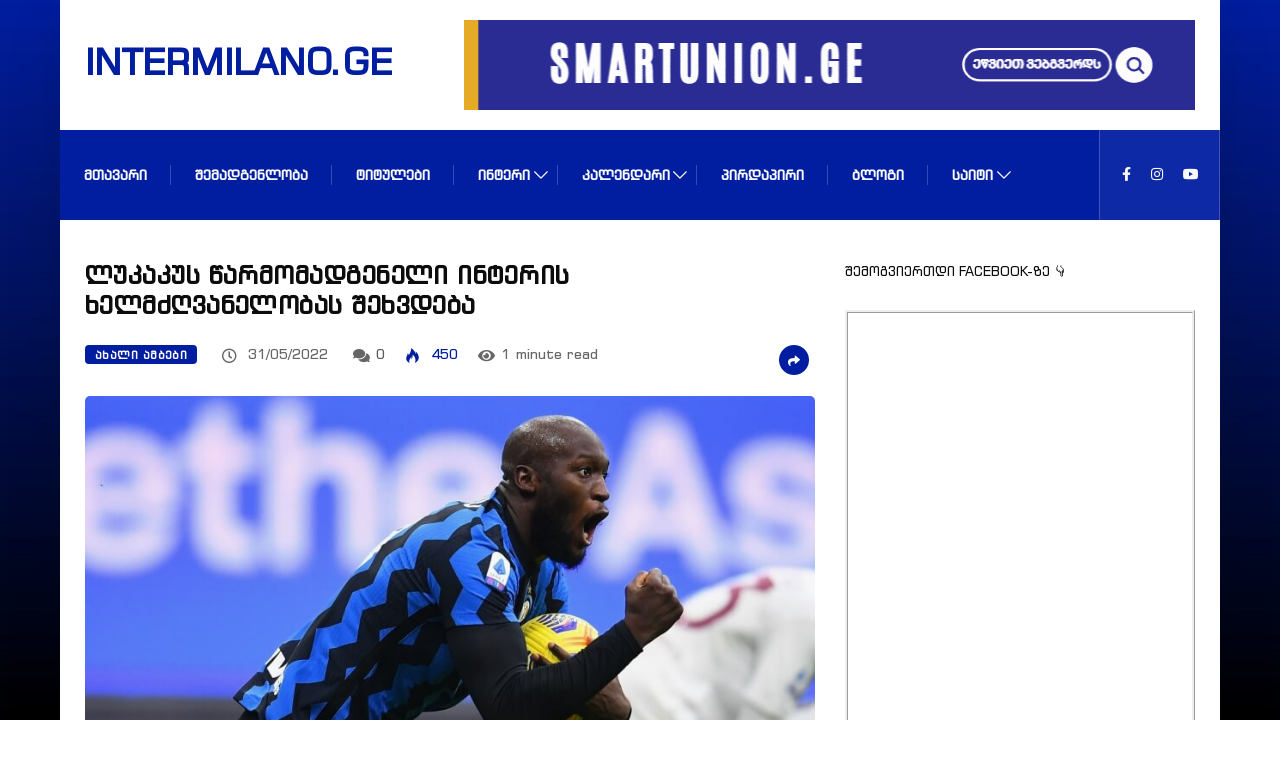

--- FILE ---
content_type: text/html; charset=UTF-8
request_url: https://intermilano.ge/akhali-ambebi/lukakus-warmomadgeneli-interis-xelmdzgvanelobas-shexvdeba/
body_size: 11923
content:
<!DOCTYPE html>
<html lang="ka-GE" class="" data-skin="light">
<head>
<link rel="icon" href="https://www.intermilano.ge/favicon.ico" type="image/x-icon" />
<link rel="shortcut icon" href="https://www.intermilano.ge/favicon.ico" type="image/x-icon" />
<meta charset="UTF-8">
<meta name='robots' content='index, follow, max-image-preview:large, max-snippet:-1, max-video-preview:-1' />
<style>img:is([sizes="auto" i], [sizes^="auto," i]) { contain-intrinsic-size: 3000px 1500px }</style>
<meta name="viewport" content="width=device-width, initial-scale=1, maximum-scale=5">
<meta name="description" content="ლუკაკუს წარმომადგენელი ინტერის ხელმძღვანელობას შეხვდება"/>
<!-- This site is optimized with the Yoast SEO plugin v26.0 - https://yoast.com/wordpress/plugins/seo/ -->
<title>ლუკაკუს წარმომადგენელი ინტერის ხელმძღვანელობას შეხვდება | intermilano.ge</title>
<meta name="description" content="ლუკაკუს წარმომადგენელი ინტერის ხელმძღვანელობას შეხვდება. სებასტიენ ლედურე, ლუკაკუს სანდო ადვოკატი, რომელიც წარმოადგენს ჩელსის თავდამსხმელს რომელუ ლუკაკუს," />
<link rel="canonical" href="https://intermilano.ge/akhali-ambebi/lukakus-warmomadgeneli-interis-xelmdzgvanelobas-shexvdeba/" />
<meta property="og:locale" content="ka_GE" />
<meta property="og:type" content="article" />
<meta property="og:title" content="ლუკაკუს წარმომადგენელი ინტერის ხელმძღვანელობას შეხვდება | intermilano.ge" />
<meta property="og:description" content="ლუკაკუს წარმომადგენელი ინტერის ხელმძღვანელობას შეხვდება. სებასტიენ ლედურე, ლუკაკუს სანდო ადვოკატი, რომელიც წარმოადგენს ჩელსის თავდამსხმელს რომელუ ლუკაკუს," />
<meta property="og:url" content="https://intermilano.ge/akhali-ambebi/lukakus-warmomadgeneli-interis-xelmdzgvanelobas-shexvdeba/" />
<meta property="og:site_name" content="intermilano.ge" />
<meta property="article:publisher" content="https://www.facebook.com/intermilano.ge/" />
<meta property="article:published_time" content="2022-05-31T07:28:27+00:00" />
<meta property="article:modified_time" content="2022-05-31T07:58:13+00:00" />
<meta property="og:image" content="https://intermilano.ge/wp-content/uploads/2022/04/lukaku_XL.jpg" />
<meta property="og:image:width" content="850" />
<meta property="og:image:height" content="478" />
<meta property="og:image:type" content="image/jpeg" />
<meta name="author" content="nerazzurri" />
<meta name="twitter:label1" content="Written by" />
<meta name="twitter:data1" content="nerazzurri" />
<meta name="twitter:label2" content="Est. reading time" />
<meta name="twitter:data2" content="1 წუთი" />
<script type="application/ld+json" class="yoast-schema-graph">{"@context":"https://schema.org","@graph":[{"@type":"Article","@id":"https://intermilano.ge/akhali-ambebi/lukakus-warmomadgeneli-interis-xelmdzgvanelobas-shexvdeba/#article","isPartOf":{"@id":"https://intermilano.ge/akhali-ambebi/lukakus-warmomadgeneli-interis-xelmdzgvanelobas-shexvdeba/"},"author":{"name":"nerazzurri","@id":"https://intermilano.ge/#/schema/person/b1e0dd16bddbac340926d019ff69a7bc"},"headline":"ლუკაკუს წარმომადგენელი ინტერის ხელმძღვანელობას შეხვდება","datePublished":"2022-05-31T07:28:27+00:00","dateModified":"2022-05-31T07:58:13+00:00","mainEntityOfPage":{"@id":"https://intermilano.ge/akhali-ambebi/lukakus-warmomadgeneli-interis-xelmdzgvanelobas-shexvdeba/"},"wordCount":1,"publisher":{"@id":"https://intermilano.ge/#organization"},"image":{"@id":"https://intermilano.ge/akhali-ambebi/lukakus-warmomadgeneli-interis-xelmdzgvanelobas-shexvdeba/#primaryimage"},"thumbnailUrl":"https://intermilano.ge/wp-content/uploads/2022/04/lukaku_XL.jpg","keywords":["ინტერი","ლუკაკუ","ტრანსფერები"],"articleSection":["ახალი ამბები"],"inLanguage":"ka-GE"},{"@type":"WebPage","@id":"https://intermilano.ge/akhali-ambebi/lukakus-warmomadgeneli-interis-xelmdzgvanelobas-shexvdeba/","url":"https://intermilano.ge/akhali-ambebi/lukakus-warmomadgeneli-interis-xelmdzgvanelobas-shexvdeba/","name":"ლუკაკუს წარმომადგენელი ინტერის ხელმძღვანელობას შეხვდება | intermilano.ge","isPartOf":{"@id":"https://intermilano.ge/#website"},"primaryImageOfPage":{"@id":"https://intermilano.ge/akhali-ambebi/lukakus-warmomadgeneli-interis-xelmdzgvanelobas-shexvdeba/#primaryimage"},"image":{"@id":"https://intermilano.ge/akhali-ambebi/lukakus-warmomadgeneli-interis-xelmdzgvanelobas-shexvdeba/#primaryimage"},"thumbnailUrl":"https://intermilano.ge/wp-content/uploads/2022/04/lukaku_XL.jpg","datePublished":"2022-05-31T07:28:27+00:00","dateModified":"2022-05-31T07:58:13+00:00","description":"ლუკაკუს წარმომადგენელი ინტერის ხელმძღვანელობას შეხვდება. სებასტიენ ლედურე, ლუკაკუს სანდო ადვოკატი, რომელიც წარმოადგენს ჩელსის თავდამსხმელს რომელუ ლუკაკუს,","breadcrumb":{"@id":"https://intermilano.ge/akhali-ambebi/lukakus-warmomadgeneli-interis-xelmdzgvanelobas-shexvdeba/#breadcrumb"},"inLanguage":"ka-GE","potentialAction":[{"@type":"ReadAction","target":["https://intermilano.ge/akhali-ambebi/lukakus-warmomadgeneli-interis-xelmdzgvanelobas-shexvdeba/"]}]},{"@type":"ImageObject","inLanguage":"ka-GE","@id":"https://intermilano.ge/akhali-ambebi/lukakus-warmomadgeneli-interis-xelmdzgvanelobas-shexvdeba/#primaryimage","url":"https://intermilano.ge/wp-content/uploads/2022/04/lukaku_XL.jpg","contentUrl":"https://intermilano.ge/wp-content/uploads/2022/04/lukaku_XL.jpg","width":850,"height":478,"caption":"ლუკაკუ"},{"@type":"BreadcrumbList","@id":"https://intermilano.ge/akhali-ambebi/lukakus-warmomadgeneli-interis-xelmdzgvanelobas-shexvdeba/#breadcrumb","itemListElement":[{"@type":"ListItem","position":1,"name":"Home","item":"https://intermilano.ge/"},{"@type":"ListItem","position":2,"name":"ლუკაკუს წარმომადგენელი ინტერის ხელმძღვანელობას შეხვდება"}]},{"@type":"WebSite","@id":"https://intermilano.ge/#website","url":"https://intermilano.ge/","name":"intermilano.ge","description":"ინტერი - ქართული შავ-ლურჯი სამყარო","publisher":{"@id":"https://intermilano.ge/#organization"},"potentialAction":[{"@type":"SearchAction","target":{"@type":"EntryPoint","urlTemplate":"https://intermilano.ge/?s={search_term_string}"},"query-input":{"@type":"PropertyValueSpecification","valueRequired":true,"valueName":"search_term_string"}}],"inLanguage":"ka-GE"},{"@type":"Organization","@id":"https://intermilano.ge/#organization","name":"INTERMILANO.GE","url":"https://intermilano.ge/","logo":{"@type":"ImageObject","inLanguage":"ka-GE","@id":"https://intermilano.ge/#/schema/logo/image/","url":"https://intermilano.ge/wp-content/uploads/2022/03/cropped-IMG-site-icon.webp","contentUrl":"https://intermilano.ge/wp-content/uploads/2022/03/cropped-IMG-site-icon.webp","width":512,"height":512,"caption":"INTERMILANO.GE"},"image":{"@id":"https://intermilano.ge/#/schema/logo/image/"},"sameAs":["https://www.facebook.com/intermilano.ge/","https://www.instagram.com/intermilano.ge/"]},{"@type":"Person","@id":"https://intermilano.ge/#/schema/person/b1e0dd16bddbac340926d019ff69a7bc","name":"nerazzurri","image":{"@type":"ImageObject","inLanguage":"ka-GE","@id":"https://intermilano.ge/#/schema/person/image/","url":"https://secure.gravatar.com/avatar/14d8b312eb1f3343378ad2992fb60529a2f0854affd070e0c8041536987eaf68?s=96&d=mm&r=g","contentUrl":"https://secure.gravatar.com/avatar/14d8b312eb1f3343378ad2992fb60529a2f0854affd070e0c8041536987eaf68?s=96&d=mm&r=g","caption":"nerazzurri"},"sameAs":["https://intermilano.ge"]}]}</script>
<!-- / Yoast SEO plugin. -->
<link rel='dns-prefetch' href='//ajax.googleapis.com' />
<link rel="alternate" type="application/rss+xml" title="intermilano.ge &raquo; RSS-არხი" href="https://intermilano.ge/feed/" />
<link rel="alternate" type="application/rss+xml" title="intermilano.ge &raquo; კომენტარების RSS-არხი" href="https://intermilano.ge/comments/feed/" />
<style id='global-styles-inline-css' type='text/css'>
:root{--wp--preset--aspect-ratio--square: 1;--wp--preset--aspect-ratio--4-3: 4/3;--wp--preset--aspect-ratio--3-4: 3/4;--wp--preset--aspect-ratio--3-2: 3/2;--wp--preset--aspect-ratio--2-3: 2/3;--wp--preset--aspect-ratio--16-9: 16/9;--wp--preset--aspect-ratio--9-16: 9/16;--wp--preset--color--black: #000000;--wp--preset--color--cyan-bluish-gray: #abb8c3;--wp--preset--color--white: #ffffff;--wp--preset--color--pale-pink: #f78da7;--wp--preset--color--vivid-red: #cf2e2e;--wp--preset--color--luminous-vivid-orange: #ff6900;--wp--preset--color--luminous-vivid-amber: #fcb900;--wp--preset--color--light-green-cyan: #7bdcb5;--wp--preset--color--vivid-green-cyan: #00d084;--wp--preset--color--pale-cyan-blue: #8ed1fc;--wp--preset--color--vivid-cyan-blue: #0693e3;--wp--preset--color--vivid-purple: #9b51e0;--wp--preset--gradient--vivid-cyan-blue-to-vivid-purple: linear-gradient(135deg,rgba(6,147,227,1) 0%,rgb(155,81,224) 100%);--wp--preset--gradient--light-green-cyan-to-vivid-green-cyan: linear-gradient(135deg,rgb(122,220,180) 0%,rgb(0,208,130) 100%);--wp--preset--gradient--luminous-vivid-amber-to-luminous-vivid-orange: linear-gradient(135deg,rgba(252,185,0,1) 0%,rgba(255,105,0,1) 100%);--wp--preset--gradient--luminous-vivid-orange-to-vivid-red: linear-gradient(135deg,rgba(255,105,0,1) 0%,rgb(207,46,46) 100%);--wp--preset--gradient--very-light-gray-to-cyan-bluish-gray: linear-gradient(135deg,rgb(238,238,238) 0%,rgb(169,184,195) 100%);--wp--preset--gradient--cool-to-warm-spectrum: linear-gradient(135deg,rgb(74,234,220) 0%,rgb(151,120,209) 20%,rgb(207,42,186) 40%,rgb(238,44,130) 60%,rgb(251,105,98) 80%,rgb(254,248,76) 100%);--wp--preset--gradient--blush-light-purple: linear-gradient(135deg,rgb(255,206,236) 0%,rgb(152,150,240) 100%);--wp--preset--gradient--blush-bordeaux: linear-gradient(135deg,rgb(254,205,165) 0%,rgb(254,45,45) 50%,rgb(107,0,62) 100%);--wp--preset--gradient--luminous-dusk: linear-gradient(135deg,rgb(255,203,112) 0%,rgb(199,81,192) 50%,rgb(65,88,208) 100%);--wp--preset--gradient--pale-ocean: linear-gradient(135deg,rgb(255,245,203) 0%,rgb(182,227,212) 50%,rgb(51,167,181) 100%);--wp--preset--gradient--electric-grass: linear-gradient(135deg,rgb(202,248,128) 0%,rgb(113,206,126) 100%);--wp--preset--gradient--midnight: linear-gradient(135deg,rgb(2,3,129) 0%,rgb(40,116,252) 100%);--wp--preset--font-size--small: 13px;--wp--preset--font-size--medium: 20px;--wp--preset--font-size--large: 36px;--wp--preset--font-size--x-large: 42px;--wp--preset--font-family--imfont: imfont;--wp--preset--spacing--20: 0.44rem;--wp--preset--spacing--30: 0.67rem;--wp--preset--spacing--40: 1rem;--wp--preset--spacing--50: 1.5rem;--wp--preset--spacing--60: 2.25rem;--wp--preset--spacing--70: 3.38rem;--wp--preset--spacing--80: 5.06rem;--wp--preset--shadow--natural: 6px 6px 9px rgba(0, 0, 0, 0.2);--wp--preset--shadow--deep: 12px 12px 50px rgba(0, 0, 0, 0.4);--wp--preset--shadow--sharp: 6px 6px 0px rgba(0, 0, 0, 0.2);--wp--preset--shadow--outlined: 6px 6px 0px -3px rgba(255, 255, 255, 1), 6px 6px rgba(0, 0, 0, 1);--wp--preset--shadow--crisp: 6px 6px 0px rgba(0, 0, 0, 1);}:where(body) { margin: 0; }.wp-site-blocks > .alignleft { float: left; margin-right: 2em; }.wp-site-blocks > .alignright { float: right; margin-left: 2em; }.wp-site-blocks > .aligncenter { justify-content: center; margin-left: auto; margin-right: auto; }:where(.is-layout-flex){gap: 0.5em;}:where(.is-layout-grid){gap: 0.5em;}.is-layout-flow > .alignleft{float: left;margin-inline-start: 0;margin-inline-end: 2em;}.is-layout-flow > .alignright{float: right;margin-inline-start: 2em;margin-inline-end: 0;}.is-layout-flow > .aligncenter{margin-left: auto !important;margin-right: auto !important;}.is-layout-constrained > .alignleft{float: left;margin-inline-start: 0;margin-inline-end: 2em;}.is-layout-constrained > .alignright{float: right;margin-inline-start: 2em;margin-inline-end: 0;}.is-layout-constrained > .aligncenter{margin-left: auto !important;margin-right: auto !important;}.is-layout-constrained > :where(:not(.alignleft):not(.alignright):not(.alignfull)){margin-left: auto !important;margin-right: auto !important;}body .is-layout-flex{display: flex;}.is-layout-flex{flex-wrap: wrap;align-items: center;}.is-layout-flex > :is(*, div){margin: 0;}body .is-layout-grid{display: grid;}.is-layout-grid > :is(*, div){margin: 0;}body{padding-top: 0px;padding-right: 0px;padding-bottom: 0px;padding-left: 0px;}a:where(:not(.wp-element-button)){text-decoration: underline;}:root :where(.wp-element-button, .wp-block-button__link){background-color: #32373c;border-width: 0;color: #fff;font-family: inherit;font-size: inherit;line-height: inherit;padding: calc(0.667em + 2px) calc(1.333em + 2px);text-decoration: none;}.has-black-color{color: var(--wp--preset--color--black) !important;}.has-cyan-bluish-gray-color{color: var(--wp--preset--color--cyan-bluish-gray) !important;}.has-white-color{color: var(--wp--preset--color--white) !important;}.has-pale-pink-color{color: var(--wp--preset--color--pale-pink) !important;}.has-vivid-red-color{color: var(--wp--preset--color--vivid-red) !important;}.has-luminous-vivid-orange-color{color: var(--wp--preset--color--luminous-vivid-orange) !important;}.has-luminous-vivid-amber-color{color: var(--wp--preset--color--luminous-vivid-amber) !important;}.has-light-green-cyan-color{color: var(--wp--preset--color--light-green-cyan) !important;}.has-vivid-green-cyan-color{color: var(--wp--preset--color--vivid-green-cyan) !important;}.has-pale-cyan-blue-color{color: var(--wp--preset--color--pale-cyan-blue) !important;}.has-vivid-cyan-blue-color{color: var(--wp--preset--color--vivid-cyan-blue) !important;}.has-vivid-purple-color{color: var(--wp--preset--color--vivid-purple) !important;}.has-black-background-color{background-color: var(--wp--preset--color--black) !important;}.has-cyan-bluish-gray-background-color{background-color: var(--wp--preset--color--cyan-bluish-gray) !important;}.has-white-background-color{background-color: var(--wp--preset--color--white) !important;}.has-pale-pink-background-color{background-color: var(--wp--preset--color--pale-pink) !important;}.has-vivid-red-background-color{background-color: var(--wp--preset--color--vivid-red) !important;}.has-luminous-vivid-orange-background-color{background-color: var(--wp--preset--color--luminous-vivid-orange) !important;}.has-luminous-vivid-amber-background-color{background-color: var(--wp--preset--color--luminous-vivid-amber) !important;}.has-light-green-cyan-background-color{background-color: var(--wp--preset--color--light-green-cyan) !important;}.has-vivid-green-cyan-background-color{background-color: var(--wp--preset--color--vivid-green-cyan) !important;}.has-pale-cyan-blue-background-color{background-color: var(--wp--preset--color--pale-cyan-blue) !important;}.has-vivid-cyan-blue-background-color{background-color: var(--wp--preset--color--vivid-cyan-blue) !important;}.has-vivid-purple-background-color{background-color: var(--wp--preset--color--vivid-purple) !important;}.has-black-border-color{border-color: var(--wp--preset--color--black) !important;}.has-cyan-bluish-gray-border-color{border-color: var(--wp--preset--color--cyan-bluish-gray) !important;}.has-white-border-color{border-color: var(--wp--preset--color--white) !important;}.has-pale-pink-border-color{border-color: var(--wp--preset--color--pale-pink) !important;}.has-vivid-red-border-color{border-color: var(--wp--preset--color--vivid-red) !important;}.has-luminous-vivid-orange-border-color{border-color: var(--wp--preset--color--luminous-vivid-orange) !important;}.has-luminous-vivid-amber-border-color{border-color: var(--wp--preset--color--luminous-vivid-amber) !important;}.has-light-green-cyan-border-color{border-color: var(--wp--preset--color--light-green-cyan) !important;}.has-vivid-green-cyan-border-color{border-color: var(--wp--preset--color--vivid-green-cyan) !important;}.has-pale-cyan-blue-border-color{border-color: var(--wp--preset--color--pale-cyan-blue) !important;}.has-vivid-cyan-blue-border-color{border-color: var(--wp--preset--color--vivid-cyan-blue) !important;}.has-vivid-purple-border-color{border-color: var(--wp--preset--color--vivid-purple) !important;}.has-vivid-cyan-blue-to-vivid-purple-gradient-background{background: var(--wp--preset--gradient--vivid-cyan-blue-to-vivid-purple) !important;}.has-light-green-cyan-to-vivid-green-cyan-gradient-background{background: var(--wp--preset--gradient--light-green-cyan-to-vivid-green-cyan) !important;}.has-luminous-vivid-amber-to-luminous-vivid-orange-gradient-background{background: var(--wp--preset--gradient--luminous-vivid-amber-to-luminous-vivid-orange) !important;}.has-luminous-vivid-orange-to-vivid-red-gradient-background{background: var(--wp--preset--gradient--luminous-vivid-orange-to-vivid-red) !important;}.has-very-light-gray-to-cyan-bluish-gray-gradient-background{background: var(--wp--preset--gradient--very-light-gray-to-cyan-bluish-gray) !important;}.has-cool-to-warm-spectrum-gradient-background{background: var(--wp--preset--gradient--cool-to-warm-spectrum) !important;}.has-blush-light-purple-gradient-background{background: var(--wp--preset--gradient--blush-light-purple) !important;}.has-blush-bordeaux-gradient-background{background: var(--wp--preset--gradient--blush-bordeaux) !important;}.has-luminous-dusk-gradient-background{background: var(--wp--preset--gradient--luminous-dusk) !important;}.has-pale-ocean-gradient-background{background: var(--wp--preset--gradient--pale-ocean) !important;}.has-electric-grass-gradient-background{background: var(--wp--preset--gradient--electric-grass) !important;}.has-midnight-gradient-background{background: var(--wp--preset--gradient--midnight) !important;}.has-small-font-size{font-size: var(--wp--preset--font-size--small) !important;}.has-medium-font-size{font-size: var(--wp--preset--font-size--medium) !important;}.has-large-font-size{font-size: var(--wp--preset--font-size--large) !important;}.has-x-large-font-size{font-size: var(--wp--preset--font-size--x-large) !important;}.has-imfont-font-family{font-family: var(--wp--preset--font-family--imfont) !important;}
:where(.wp-block-post-template.is-layout-flex){gap: 1.25em;}:where(.wp-block-post-template.is-layout-grid){gap: 1.25em;}
:where(.wp-block-columns.is-layout-flex){gap: 2em;}:where(.wp-block-columns.is-layout-grid){gap: 2em;}
:root :where(.wp-block-pullquote){font-size: 1.5em;line-height: 1.6;}
</style>
<!-- <link rel='stylesheet' id='uaf_client_css-css' href='https://intermilano.ge/wp-content/uploads/useanyfont/uaf.css?ver=1749147921' type='text/css' media='all' /> -->
<!-- <link rel='stylesheet' id='bootstrap-css' href='https://intermilano.ge/wp-content/themes/digiqole/assets/css/bootstrap.min.css?ver=2.1.1' type='text/css' media='all' /> -->
<!-- <link rel='stylesheet' id='icon-font-css' href='https://intermilano.ge/wp-content/themes/digiqole/assets/css/icon-font.css?ver=2.1.1' type='text/css' media='all' /> -->
<link rel='preload' as='style' id='digiqole-all-style-css' href='https://intermilano.ge/wp-content/themes/digiqole/assets/css/all.css?ver=2.1.1' type='text/css' media='all' />
<!-- <link rel='stylesheet' id='digiqole-master-css' href='https://intermilano.ge/wp-content/themes/digiqole/assets/css/master.css?ver=2.1.1' type='text/css' media='all' /> -->
<link rel="stylesheet" type="text/css" href="//intermilano.ge/wp-content/cache/wpfc-minified/869bv4am/rmrq.css" media="all"/>
<style id='digiqole-master-inline-css' type='text/css'>
html.fonts-loaded body{ font-family:  }
.body-box-layout{ 
background-image:url(https://intermilano.ge/wp-content/uploads/2023/04/im-bkv23.webp);;
background-repeat: no-repeat;
background-position: center;
background-size: cover;
background-attachment: fixed;
}
body,
.post-navigation .post-previous a p, .post-navigation .post-next a p,
.dark-mode .blog-single .post-meta li,
.dark-mode .wp-block-quote p,
.dark-mode .wp-block-quote::before,
.dark-mode .wp-block-quote cite,
.dark-mode .view-review-list .xs-review-date,
.dark-mode .view-review-list .xs-reviewer-author,
.dark-mode .breadcrumb li,
.dark-mode .post-meta span,
.dark-mode .post-meta span a,
.dark-mode .tranding-bg-white .tranding-bar .trending-slide-bg.trending-slide .post-title a,
.dark-mode .blog-single .post-meta li.post-author a{
color:  #0c0c0c;
}
h1, h2, h3, h4, h5, h6,
.post-title,
.post-navigation span,
.post-title a,
.dark-mode .error-page .error-code,
.dark-mode.archive .entry-blog-summery .readmore-btn,
.dark-mode .entry-blog-summery.ts-post .readmore-btn,
.dark-mode .apsc-icons-wrapper.apsc-theme-2 .apsc-each-profile a,
.dark-mode .ts-author-content .comment a{
color:  #0c0c0c;
}
.dark-mode .apsc-icons-wrapper.apsc-theme-2 .apsc-each-profile a{
color: #0c0c0c !important;
}
.dark-mode .blog-single .post .post-body{
background: transparent;
}
html.fonts-loaded h1,
html.fonts-loaded h2{
font-family: Barlow;
}
html.fonts-loaded h3{ 
font-family: Barlow;
}
html.fonts-loaded h4{ 
font-family: Barlow;
}
a,
.entry-header .entry-title a:hover,
.sidebar ul li a:hover,
.breadcrumb a:hover {
color: #011ea0;
transition: all ease 500ms;
}
.btn-primary:hover,
.switch__background,
.switch__mouth,
.switch__eye-left,
.switch__eye-right{
background: #011ea0;
border-color: #011ea0;;
}
.tag-lists a:hover,
.tagcloud a:hover,
.owl-carousel .owl-dots .owl-dot.active span,
.blog-single .tag-lists a:hover {
border-color: #011ea0;
}
blockquote.wp-block-quote, .wp-block-quote, .wp-block-quote:not(.is-large):not(.is-style-large), .wp-block-pullquote blockquote,
blockquote.wp-block-pullquote, .wp-block-quote.is-large, .wp-block-quote.is-style-large{
border-left-color: #011ea0;
}
.post .post-footer .readmore,
.post .post-media .video-link-btn a,
.post-list-item .recen-tab-menu.nav-tabs li a:before, 
.post-list-item .recen-tab-menu.nav-tabs li a:after,
.blog-single .xs-review-box .xs-review .xs-btn:hover,
.blog-single .tag-lists span,
.tag-lists a:hover, .tagcloud a:hover,
.heading-style3 .block-title .title-angle-shap:before, 
.heading-style3 .block-title .title-angle-shap:after,
.heading-style3 .widget-title .title-angle-shap:before, 
.heading-style3 .widget-title .title-angle-shap:after, 
.sidebar .widget .block-title .title-angle-shap:before,
.sidebar .widget .block-title .title-angle-shap:after, 
.sidebar .widget .widget-title .title-angle-shap:before, 
.sidebar .widget .widget-title .title-angle-shap:after,
.pagination li.active a, .pagination li:hover a,
.owl-carousel .owl-dots .owl-dot.active span,
.main-pagination .swiper-pagination-bullet-active,
.swiper-pagination .swiper-pagination-bullet-active,
.header .navbar-light .ekit-wid-con .digiqole-elementskit-menu
.elementskit-navbar-nav > li.active > a:before,
.trending-light .tranding-bar .trending-slide .trending-title,
.post-list-item .post-thumb .tab-post-count, .post-list-item .post-thumb .post-index,
.woocommerce ul.products li.product .button,.woocommerce ul.products li.product .added_to_cart,
.woocommerce nav.woocommerce-pagination ul li a:focus, .woocommerce nav.woocommerce-pagination ul li a:hover, .woocommerce nav.woocommerce-pagination ul li span.current,
.woocommerce #respond input#submit.alt, .woocommerce a.button.alt, .woocommerce button.button.alt, .woocommerce input.button.alt,.sponsor-web-link a:hover i, .woocommerce .widget_price_filter .ui-slider .ui-slider-range,
.woocommerce span.onsale,
.not-found .input-group-btn,
.btn,
.BackTo,
.sidebar .widget.widget_search .input-group-btn,
.woocommerce ul.products li.product .added_to_cart:hover, .woocommerce #respond input#submit.alt:hover, .woocommerce a.button.alt:hover, .woocommerce button.button.alt:hover, 
.footer-social li a,
.digiqole-video-post .video-item .post-video .ts-play-btn,
.blog-single .post-meta .social-share i.fa-share,
.social-share i.ts-icon-share,
.woocommerce input.button.alt:hover,
.woocommerce .widget_price_filter .ui-slider .ui-slider-handle,
#preloader,
.main-slider .swiper-button-next:hover,
.main-slider .swiper-button-prev:hover,
.main-slider .owl-dots .owl-dot.swiper-pagination-bullet-active,
.main-slider .owl-dots .swiper-pagination-bullet.swiper-pagination-bullet-active,
.main-slider .swiper-pagination .owl-dot.swiper-pagination-bullet-active,
.main-slider .swiper-pagination .swiper-pagination-bullet.swiper-pagination-bullet-active,
.main-slider .main-pagination .owl-dot.swiper-pagination-bullet-active,
.main-slider .main-pagination .swiper-pagination-bullet.swiper-pagination-bullet-active,
.weekend-top .owl-dots .owl-dot.swiper-pagination-bullet-active,
.weekend-top .owl-dots .swiper-pagination-bullet.swiper-pagination-bullet-active,
.weekend-top .swiper-pagination .owl-dot.swiper-pagination-bullet-active,
.weekend-top .swiper-pagination .swiper-pagination-bullet.swiper-pagination-bullet-active,
.featured-tab-item .nav-tabs .nav-link.active:before,
.post-slider .swiper-pagination .swiper-pagination-bullet.swiper-pagination-bullet-active,
.blog-single .post-meta .social-share .ts-icon-share {
background: #011ea0;
}
.owl-carousel.owl-loaded .owl-nav .owl-next.disabled, 
.owl-carousel.owl-loaded .owl-nav .owl-prev.disabled,
.ts-about-image-wrapper.owl-carousel.owl-theme .owl-nav [class*=owl-]:hover{
background: #011ea0 !important;
}
.ts-footer .recent-posts-widget .post-content .post-title a:hover,
.post-list-item .recen-tab-menu.nav-tabs li a.active,
.ts-footer .footer-left-widget .footer-social li a:hover,
.ts-footer .footer-widget .footer-social li a:hover,
.heading-style3 .block-title, .heading-style3 .widget-title,
.topbar.topbar-gray .tranding-bg-white .tranding-bar .trending-slide-bg .trending-title i,
.sidebar .widget .block-title, .sidebar .widget .widget-title,
.header .navbar-light .ekit-wid-con .digiqole-elementskit-menu .elementskit-navbar-nav .dropdown-item.active,
.header .navbar-light .ekit-wid-con .digiqole-elementskit-menu .elementskit-navbar-nav li a:hover,
.social-links li a:hover,
.post-title a:hover,
.video-tab-list .post-tab-list li a.active h4.post-title, .video-tab-list .post-tab-list li a:hover h4.post-title,
.featured-tab-item .nav-tabs .nav-link.active .tab-head > span.tab-text-title,
.woocommerce ul.products li.product .price, 
.woocommerce ul.products li.product .woocommerce-loop-product__title:hover,
.load-more-btn .digiqole-post-grid-loadmore:hover,
.blog-single .post-meta li.meta-post-view,
.ts-overlay-style .post-meta-info li.active i,
.blog-single .post-meta li a:hover {
color: #011ea0;
}
.post-layout-style5 .post-meta li.meta-post-view .ts-icon {
color: #011ea0!important;
}
.header .navbar-light .ekit-wid-con .digiqole-elementskit-menu{
height: 90px;
}
@media(min-width: 1024px){
.header-gradient-area .navbar-light .ekit-wid-con .digiqole-elementskit-menu .elementskit-navbar-nav > li > a,
.header.header-gradient .navbar-light .ekit-wid-con .digiqole-elementskit-menu .elementskit-navbar-nav > li > a, 
.header .navbar-light .ekit-wid-con .digiqole-elementskit-menu .elementskit-navbar-nav > li > a,
.header .navbar-light .nav-search-area a, .header-gradient .navbar-light .social-links li a, 
.header .navbar-light .navbar-nav > li > a, 
.header-gradient .navbar-light .nav-search-area .header-search-icon a{
line-height: 90px;
}
}
.header-gradient,
.header-dark .navbar-light,
.header-gradient .navbar-sticky.sticky,
.header-bg-dark .navbar-sticky.sticky,
.header-bg-dark,
.header-middle-gradent{
background-image: linear-gradient(20deg, #011ea0 0%, #011ea0 100%);
}
@media(min-width: 1024px){
.header-gradient-area .navbar-light .ekit-wid-con .digiqole-elementskit-menu .elementskit-navbar-nav > li > a,
.header.header-gradient .navbar-light .ekit-wid-con .digiqole-elementskit-menu .elementskit-navbar-nav > li > a,
.header .navbar-light .ekit-wid-con .digiqole-elementskit-menu .elementskit-navbar-nav > li > a,
.header .navbar-light .nav-search-area a,
.header-gradient .navbar-light .social-links li a,
.header .navbar-light .navbar-nav > li > a{
color: #f9f9f9;
}
}
@media(min-width: 1024px){
.header-gradient-area .navbar-light .ekit-wid-con .digiqole-elementskit-menu .elementskit-navbar-nav > li > a:hover,
.header.header-gradient .navbar-light .ekit-wid-con .digiqole-elementskit-menu .elementskit-navbar-nav > li > a:hover,
.header .navbar-light .navbar-nav > li > a:hover,
.header-gradient-area .header .navbar-light .navbar-nav > li.active > a, 
.header-gradient-area .header .navbar-light .navbar-nav > li:hover > a,
.navbar-solid.header .navbar-light .navbar-nav li.active > a,
.header.header-dark .navbar-light .navbar-nav li.active > a,
.header .navbar-light .navbar-nav li.active > a,
.header.header-gradient .navbar-light .ekit-wid-con .digiqole-elementskit-menu .elementskit-navbar-nav > li.active > a,
.header .navbar-light .ekit-wid-con .digiqole-elementskit-menu .elementskit-navbar-nav > li:hover > a{
color: #dbdbdb;
}
}
.header .navbar-light .ekit-wid-con .digiqole-elementskit-menu .elementskit-navbar-nav > li.active > a:before,
.header .navbar-light .navbar-nav > li.active > a:before{
background: #dbdbdb;
}
html.fonts-loaded .header .navbar-light .navbar-nav li ul.dropdown-menu li a,
html.fonts-loaded .header .navbar-light .ekit-wid-con .digiqole-elementskit-menu .elementskit-navbar-nav li ul li a,
html.fonts-loaded .header .navbar-light .ekit-wid-con .digiqole-elementskit-menu .elementskit-navbar-nav li .elementskit-dropdown li a{
color: ;
font-size: 12px;
}
html.fonts-loaded .header .navbar-light .navbar-nav li ul.dropdown-menu li a:hover,
.header .navbar-light .ekit-wid-con .digiqole-elementskit-menu .elementskit-navbar-nav .dropdown-item.active,
.header .navbar-light .ekit-wid-con .digiqole-elementskit-menu .elementskit-navbar-nav li ul li a:hover,
.header .navbar-light .navbar-nav li ul.dropdown-menu li.active a{
color: #011ea0;
}
html.fonts-loaded .header-gradient-area .navbar-light .ekit-wid-con .digiqole-elementskit-menu .elementskit-navbar-nav > li > a,
html.fonts-loaded .header.header-gradient .navbar-light .ekit-wid-con .digiqole-elementskit-menu .elementskit-navbar-nav > li > a,
html.fonts-loaded .header .navbar-light .ekit-wid-con .digiqole-elementskit-menu .elementskit-navbar-nav > li > a,
html.fonts-loaded .header .navbar-light .nav-search-area a,
html.fonts-loaded .header-gradient .navbar-light .social-links li a,
html.fonts-loaded .header .navbar-light .navbar-nav > li > a,
html.fonts-loaded .header-gradient .navbar-light .nav-search-area .header-search-icon a{
font-family: Roboto;
}
.newsletter-area{
background-image: linear-gradient(20deg, #011ea0 0%, #011ea0 100%);
}
.ts-footer{
padding-top:35px;
padding-bottom:0px;
}
body,
.dark-mode .ts-author-media,
.dark-mode .ts-author-content::before,
.dark-mode .ts-author-content::after,
.dark-mode .post-layout-style4 .post-single .entry-header{
background-color: #ffffff;
}
.ts-footer{
background-color: #011ea0;
background-repeat:no-repeat;
background-size: cover;
}
.newsletter-form span,
.ts-footer .widget-title span{
background-color: #011ea0;
}
.ts-footer-classic .widget-title,
.ts-footer-classic h3,
.ts-footer-classic h4,
.ts-footer .widget-title,
.ts-footer-classic .contact h3{
color: #fff;
}
.ts-footer p,
.ts-footer .list-arrow li a,
.ts-footer .menu li a,
.ts-footer .service-time li,
.ts-footer .list-arrow li::before, 
.ts-footer .footer-info li,
.ts-footer .footer-left-widget .footer-social li a, .ts-footer .footer-widget .footer-social li a,
.ts-footer .footer-left-widget p, .ts-footer .footer-widget p,
.ts-footer .recent-posts-widget .post-content .post-title a,
.ts-footer .menu li::before{
color: #fff;
}
.copy-right{
background-color: #011ea0;
}
.copy-right .copyright-text p{
color: #fff;
}
</style>
<script src='//intermilano.ge/wp-content/cache/wpfc-minified/10qhuxj6/rmrq.js' type="text/javascript"></script>
<!-- <script type="text/javascript" src="https://intermilano.ge/wp-includes/js/jquery/jquery.min.js?ver=3.7.1" id="jquery-core-js"></script> -->
<!-- <script type="text/javascript" src="https://intermilano.ge/wp-includes/js/jquery/jquery-migrate.min.js?ver=3.4.1" id="jquery-migrate-js"></script> -->
<script type="text/javascript" id="csf-google-web-fonts-js-extra">
/* <![CDATA[ */
var WebFontConfig = {"google":{"families":["Barlow:700700,600700,400","Roboto:700"]}};
/* ]]> */
</script>
<script type="text/javascript" src="//ajax.googleapis.com/ajax/libs/webfont/1.6.26/webfont.js" id="csf-google-web-fonts-js"></script>
<link rel="https://api.w.org/" href="https://intermilano.ge/wp-json/" /><link rel="alternate" title="JSON" type="application/json" href="https://intermilano.ge/wp-json/wp/v2/posts/7144" /><link rel="EditURI" type="application/rsd+xml" title="RSD" href="https://intermilano.ge/xmlrpc.php?rsd" />
<link rel='shortlink' href='https://intermilano.ge/?p=7144' />
<link rel="alternate" title="oEmbed (JSON)" type="application/json+oembed" href="https://intermilano.ge/wp-json/oembed/1.0/embed?url=https%3A%2F%2Fintermilano.ge%2Fakhali-ambebi%2Flukakus-warmomadgeneli-interis-xelmdzgvanelobas-shexvdeba%2F" />
<link rel="alternate" title="oEmbed (XML)" type="text/xml+oembed" href="https://intermilano.ge/wp-json/oembed/1.0/embed?url=https%3A%2F%2Fintermilano.ge%2Fakhali-ambebi%2Flukakus-warmomadgeneli-interis-xelmdzgvanelobas-shexvdeba%2F&#038;format=xml" />
<meta name="description" content="ლუკაკუს წარმომადგენელი ინტერის ხელმძღვანელობას შეხვდება">
<meta property="og:title" content="ლუკაკუს წარმომადგენელი ინტერის ხელმძღვანელობას შეხვდება">
<meta property="og:description" content="ლუკაკუს წარმომადგენელი ინტერის ხელმძღვანელობას შეხვდება. სებასტიენ ლედურე, ლუკაკუს სანდო ადვოკატი, რომელიც წარმოადგენს ჩელსის თავდამსხმელს რომელუ ლუკაკუს, ამ კვირაში მილანს ეწვევა. ინსაიდერის ნიკოლო შირას თქმით, ის ინტერის ხელმძღვანელობას შეხვდება. 29 წლის თავდამსხმელის კონტრაქტი ლონდონურ კლუბთან 2026 წლის 30 ივნისამდეა ძალაში. მიმდინარე სეზონში ლუკაკუმ ჩელსის მაისურით 41 მატჩში 14 გოლი გაიტანა და ორი საგოლე პასი გააკეთა. მანამდე გავრცელდა [&hellip;]">
<meta property="og:image" content="https://intermilano.ge/wp-content/uploads/2022/04/lukaku_XL.jpg"/>
<meta property="og:url" content="https://intermilano.ge/akhali-ambebi/lukakus-warmomadgeneli-interis-xelmdzgvanelobas-shexvdeba/">
<meta name="generator" content="Elementor 3.24.0; features: additional_custom_breakpoints; settings: css_print_method-external, google_font-disabled, font_display-auto">
<style>
.e-con.e-parent:nth-of-type(n+4):not(.e-lazyloaded):not(.e-no-lazyload),
.e-con.e-parent:nth-of-type(n+4):not(.e-lazyloaded):not(.e-no-lazyload) * {
background-image: none !important;
}
@media screen and (max-height: 1024px) {
.e-con.e-parent:nth-of-type(n+3):not(.e-lazyloaded):not(.e-no-lazyload),
.e-con.e-parent:nth-of-type(n+3):not(.e-lazyloaded):not(.e-no-lazyload) * {
background-image: none !important;
}
}
@media screen and (max-height: 640px) {
.e-con.e-parent:nth-of-type(n+2):not(.e-lazyloaded):not(.e-no-lazyload),
.e-con.e-parent:nth-of-type(n+2):not(.e-lazyloaded):not(.e-no-lazyload) * {
background-image: none !important;
}
}
</style>
<style class='wp-fonts-local' type='text/css'>
@font-face{font-family:imfont;font-style:normal;font-weight:400;font-display:fallback;src:url('https://intermilano.ge/wp-content/uploads/useanyfont/2062imfont.woff2') format('woff2');}
</style>
<style type="text/css">body{color:;font-weight:400;font-style:;font-size:14px;line-height:22px;letter-spacing:px;}h1{font-family:"Barlow";color:;font-weight:700;font-style:700;line-height:px;letter-spacing:px;}h3{font-family:"Barlow";color:;font-weight:600;font-style:700;line-height:px;letter-spacing:px;}h4{font-family:"Barlow";font-weight:normal;font-size:13px;}</style>		<style type="text/css" id="wp-custom-css">
/* POST GRADIENT */
.post-gradient .ts-overlay-style:before{
background-image: linear-gradient(0deg, #011ea0 0%, rgba(0, 200, 2, 0) 100%);
}
/* END POST GRADIENT */
/* HEADER NAVBAR MOB */
.header .navbar-light .navbar-toggler-icon { 
background-image: none; 
color: #fff; 
font-size: 24px; 
vertical-align: middle; 
padding: 0px
width: 0px;
}
/* END HEADER NAVBAR MOB */
/* CATEGORY LAYOUT5 */
.category-layout5 .feature-big .post-title.md, .post-title.lg {
font-size: 25px;
line-height: 30px;
}
/* END CATEGORY LAYOUT5 */
/* HEADER NAVBAR */
.header .navbar-collapse {
left: 0;
width: 100%;
z-index: 22;
background: #011EA0;
}
/* END HEADER NAVBAR */
/* logo txt */
.logo
{
max-width: 256px;
}
/* end logo txt */
/* TOP.GE */ 
@media only screen and (max-width: 1024px) and (min-width: 300px) {#top-ge-counter-container { display: flex; justify-content: center; }
/* END TOP.GE */		</style>
<!-- Global site tag (gtag.js) - Google Analytics -->
<script async src="https://www.googletagmanager.com/gtag/js?id=G-8XPSJJQNBN"></script>
<script>
window.dataLayer = window.dataLayer || [];
function gtag(){dataLayer.push(arguments);}
gtag('js', new Date());
gtag('config', 'G-8XPSJJQNBN');
</script>
<meta name="facebook-domain-verification" content="fp2y3ysclyrinqu929pdy3f0k3gb4p" />
<meta name="google-site-verification" content="zpF61JEaWjt-qCTh6wpOn7BErqaq1hauFrUMRVyg6Kg" />
<meta name="yandex-verification" content="6488eab63f6ebb65" />
</head>
<body class="wp-singular post-template-default single single-post postid-7144 single-format-standard wp-theme-digiqole sidebar-active body-box-layout elementor-default elementor-kit-3206" >
<div class="body-inner-content">
<div class="header-middle-area">
<div class="container">
<div class="row">
<div class="col-md-4 col-lg-3 align-self-center">
<div class="logo-area">
<h1 class="logo-title">                    <a class="logo" href="https://intermilano.ge/">
INTERMILANO.GE						
</a>
</h1>                </div>
</div>
<!-- col end  -->
<div class="col-md-8 col-lg-9 align-self-center">
<div class="banner-img text-right">
<a href="https://smartunion.ge/" target="_blank">
<img width="731" height="91" class="img-fluid" src="https://intermilano.ge/wp-content/uploads/2022/08/banner-smartunion.gif"
alt="Digiqole ads">
</a>
</div>
</div>
<!-- col end  -->
</div>
</div>
</div>
<header id="header" class="header header-gradient header-bg-dark">
<div class=" header-wrapper navbar-sticky ">
<div class="container">
<nav class="navbar navbar-expand-lg navbar-light">
<h1 class="logo-title">                <a class="logo d-none" href="https://intermilano.ge/">
INTERMILANO.GE					                </a>
</h1>                <button class="navbar-toggler" type="button" data-toggle="collapse"
data-target="#primary-nav" aria-controls="primary-nav" aria-expanded="false"
aria-label="Toggle navigation">
<span class="navbar-toggler-icon"><i class="ts-icon ts-icon-menu"></i></span>
</button>
<div id="primary-nav" class="collapse navbar-collapse"><ul id="main-menu" class="navbar-nav"><li id="menu-item-3909" class="menu-item menu-item-type-post_type menu-item-object-page menu-item-home menu-item-3909 nav-item"><a href="https://intermilano.ge/" class="nav-link">მთავარი</a></li>
<li id="menu-item-3917" class="menu-item menu-item-type-post_type menu-item-object-page menu-item-3917 nav-item"><a href="https://intermilano.ge/squad/" class="nav-link">შემადგენლობა</a></li>
<li id="menu-item-3916" class="menu-item menu-item-type-post_type menu-item-object-page menu-item-3916 nav-item"><a href="https://intermilano.ge/titles/" class="nav-link">ტიტულები</a></li>
<li id="menu-item-3925" class="menu-item menu-item-type-custom menu-item-object-custom menu-item-has-children menu-item-3925 nav-item dropdown"><a href="#" class="nav-link dropdown-toggle" data-toggle="dropdown">ინტერი</a>
<ul class="dropdown-menu">
<li id="menu-item-3913" class="menu-item menu-item-type-post_type menu-item-object-page menu-item-3913 nav-item"><a href="https://intermilano.ge/history/" class=" dropdown-item">ისტორია</a>	<li id="menu-item-5116" class="menu-item menu-item-type-post_type menu-item-object-page menu-item-5116 nav-item"><a href="https://intermilano.ge/coaches/" class=" dropdown-item">მწვრთნელები</a>	<li id="menu-item-3915" class="menu-item menu-item-type-post_type menu-item-object-page menu-item-3915 nav-item"><a href="https://intermilano.ge/stadium/" class=" dropdown-item">სტადიონი</a>	<li id="menu-item-3911" class="menu-item menu-item-type-post_type menu-item-object-page menu-item-3911 nav-item"><a href="https://intermilano.ge/hall-of-fame/" class=" dropdown-item">დიდების დარბაზი</a>	<li id="menu-item-3919" class="menu-item menu-item-type-post_type menu-item-object-page menu-item-3919 nav-item"><a href="https://intermilano.ge/anthem/" class=" dropdown-item">ჰიმნი</a></ul>
</li>
<li id="menu-item-4071" class="menu-item menu-item-type-custom menu-item-object-custom menu-item-has-children menu-item-4071 nav-item dropdown"><a href="#" class="nav-link dropdown-toggle" data-toggle="dropdown">კალენდარი</a>
<ul class="dropdown-menu">
<li id="menu-item-13411" class="menu-item menu-item-type-post_type menu-item-object-page menu-item-13411 nav-item"><a href="https://intermilano.ge/interi-sezoni-2024-25/" class=" dropdown-item">ინტერი | სეზონი 2024/25</a>	<li id="menu-item-11810" class="menu-item menu-item-type-post_type menu-item-object-page menu-item-11810 nav-item"><a href="https://intermilano.ge/interi-sezoni-2023-24/" class=" dropdown-item">ინტერი | სეზონი 2023/24</a>	<li id="menu-item-8079" class="menu-item menu-item-type-post_type menu-item-object-page menu-item-8079 nav-item"><a href="https://intermilano.ge/season-2022-23/" class=" dropdown-item">ინტერი | სეზონი 2022/23</a>	<li id="menu-item-4073" class="menu-item menu-item-type-post_type menu-item-object-page menu-item-4073 nav-item"><a href="https://intermilano.ge/season-2021-22/" class=" dropdown-item">ინტერი | სეზონი 2021/22</a></ul>
</li>
<li id="menu-item-8078" class="menu-item menu-item-type-post_type menu-item-object-page menu-item-8078 nav-item"><a href="https://intermilano.ge/live/" class="nav-link">პირდაპირი</a></li>
<li id="menu-item-3910" class="menu-item menu-item-type-post_type menu-item-object-page menu-item-3910 nav-item"><a href="https://intermilano.ge/blog/" class="nav-link">ბლოგი</a></li>
<li id="menu-item-6088" class="menu-item menu-item-type-custom menu-item-object-custom menu-item-has-children menu-item-6088 nav-item dropdown"><a href="#" class="nav-link dropdown-toggle" data-toggle="dropdown">საიტი</a>
<ul class="dropdown-menu">
<li id="menu-item-6089" class="menu-item menu-item-type-post_type menu-item-object-page menu-item-privacy-policy menu-item-6089 nav-item"><a href="https://intermilano.ge/privacy-policy/" class=" dropdown-item">კონფიდენციალურობა</a>	<li id="menu-item-3914" class="menu-item menu-item-type-post_type menu-item-object-page menu-item-3914 nav-item"><a href="https://intermilano.ge/ads/" class=" dropdown-item">რეკლამა</a></ul>
</li>
</ul></div>
<ul class="social-links text-right">
<li class="fa facebook">
<a target="_blank" title="facebook"
href="https://www.facebook.com/Intermilano.ge">
<span class="social-icon">  <i class="ts-icon ts-icon-facebook"></i> </span>
</a>
</li>
<li class="ts-icon instagram">
<a target="_blank" title="Instrgram"
href="https://www.instagram.com/intermilano.ge/">
<span class="social-icon">  <i class="ts-icon ts-icon-instagram"></i> </span>
</a>
</li>
<li class="ts-icon youtube">
<a target="_blank" title="youtube"
href="#">
<span class="social-icon">  <i class="ts-icon ts-icon-youtube"></i> </span>
</a>
</li>
</ul>
<!-- end social links -->
<div class="nav-search-area">
<!-- xs modal -->
<div class="zoom-anim-dialog mfp-hide modal-searchPanel ts-search-form" id="modal-popup-2">
<div class="modal-dialog modal-lg">
<div class="modal-content">
<div class="xs-search-panel">
<form  method="get" action="https://intermilano.ge/" class="digiqole-serach xs-search-group">
<div class="input-group">
<input type="search" class="form-control" name="s" placeholder="Search Keyword" value="">
<button class="input-group-btn search-button"><i class="ts-icon ts-icon-search1"></i></button>
</div>
</form>                                    </div>
</div>
</div>
</div><!-- End xs modal --><!-- end language switcher strart -->
</div>
<!-- Site search end-->
</nav>
</div><!-- container end-->
</div>
</header>
<div id="main-content" class="main-container blog-single post-layout-style1"
role="main">
<div class="container">
<div class="row">
</div>
<div class="row digiqole-content">
<div class="col-lg-8 col-md-12">
<article id="post-7144" class="post-content post-single post-7144 post type-post status-publish format-standard has-post-thumbnail hentry category-akhali-ambebi tag-interi tag-lukaku tag-transpherebi">
<!-- Article header -->
<header class="entry-header clearfix">
<h1 class="post-title lg">
ლუკაკუს წარმომადგენელი ინტერის ხელმძღვანელობას შეხვდება
</h1>
<ul class="post-meta">
<li class="post-category">
<a 
class="post-cat" 
href="https://intermilano.ge/category/akhali-ambebi/"
style=" background-color:#011ea0;color:#ffffff "
>
<span class="before" style="background-color:#011ea0;color:#ffffff "></span>ახალი ამბები<span class="after" style="background-color:#011ea0;color:#ffffff"></span>
</a>                </li>
<li class="post-meta-date">
<i class="ts-icon ts-icon-clock-regular"></i>
31/05/2022</li> <li class="post-comment"><i class="ts-icon ts-icon-comments"></i><a href="#" class="comments-link">0 </a></li><li class="meta-post-view">
<i class="ts-icon ts-icon-fire"></i>
450 
</li><li class="read-time"><span class="post-read-time"><i class="ts-icon ts-icon-eye-solid"></i><span class="read-time">1 minute read</span> </span></li><li class="social-share"> <i class="ts-icon ts-icon-share"></i>    <ul class="social-list version-2">
<li><a data-social="facebook"
class="facebook" href="#" title="ლუკაკუს წარმომადგენელი ინტერის ხელმძღვანელობას შეხვდება"><i
class="fa fa-facebook"></i></a></li>
<li><a data-social="linkedin"
class="linkedin" href="#" title="ლუკაკუს წარმომადგენელი ინტერის ხელმძღვანელობას შეხვდება"><i
class="fa fa-linkedin"></i></a></li>
<li><a data-social="twitter"
class="twitter" href="#" title="ლუკაკუს წარმომადგენელი ინტერის ხელმძღვანელობას შეხვდება"><i
class="ts-icon ts-icon-twitter"></i></a></li>
<li><a data-social="pinterest"
class="pinterest" href="#" title="ლუკაკუს წარმომადგენელი ინტერის ხელმძღვანელობას შეხვდება"><i
class="ts-icon ts-icon-pinterest"></i></a></li>
</ul>
</li>        </ul>
</header><!-- header end -->
<div class="post-media post-image">
<img class="img-fluid" src="https://intermilano.ge/wp-content/uploads/2022/04/lukaku_XL.jpg"
alt=" ლუკაკუს წარმომადგენელი ინტერის ხელმძღვანელობას შეხვდება">
</div>
<div class="post-body clearfix">
<!-- Article content -->
<div class="entry-content clearfix">
<a target="_blank" class="single-post-ad" href="https://smartunion.ge/"> <img decoding="async" src="https://intermilano.ge/wp-content/uploads/2022/08/banner-smartunion.gif" alt="სმარტუნიონი">  
</a>
<p>ლუკაკუს წარმომადგენელი ინტერის ხელმძღვანელობას შეხვდება.</p>
<p>სებასტიენ ლედურე, ლუკაკუს სანდო ადვოკატი, რომელიც წარმოადგენს ჩელსის თავდამსხმელს რომელუ ლუკაკუს, ამ კვირაში მილანს ეწვევა. ინსაიდერის ნიკოლო შირას თქმით, ის ინტერის ხელმძღვანელობას შეხვდება.</p>
<p>29 წლის თავდამსხმელის კონტრაქტი ლონდონურ კლუბთან 2026 წლის 30 ივნისამდეა ძალაში.</p>
<p>მიმდინარე სეზონში ლუკაკუმ ჩელსის მაისურით 41 მატჩში 14 გოლი გაიტანა და ორი საგოლე პასი გააკეთა.</p>
<p>მანამდე გავრცელდა ინფორმაცია, რომ ლუკაკუს ზაფხულში ინგლისის დატოვება სურს&nbsp;და მისით ინტერი და მილანი ინტერესდებიან. თუმცა თავად ბელგიელისთვის მთვარი მიზანი ინტერში დაბრუნებაა.</p>
<div class="post-footer clearfix">
<div class="post-tag-container"><div class="tag-lists"><span>Tags: </span><a href="https://intermilano.ge/tag/interi/" rel="tag">ინტერი</a> <a href="https://intermilano.ge/tag/lukaku/" rel="tag">ლუკაკუ</a> <a href="https://intermilano.ge/tag/transpherebi/" rel="tag">ტრანსფერები</a></div></div>        </div> <!-- .entry-footer -->
</div> <!-- end entry-content -->
</div> <!-- end post-body -->
</article>
<div class="ts-related-post">
<div class="section-heading heading-style3">
<h3 class="mb-25">
ბოლოს დამატებული პოსტები            </h3>
</div>
<div class="popular-grid-slider swiper-container">
<div class="swiper-wrapper">
<div class="swiper-slide">
<div class="item post-block-style post-14015 post type-post status-publish format-standard has-post-thumbnail hentry category-akhali-ambebi tag-interi tag-kivu tag-seria-a">
<div class="post-thumb">
<a href="https://intermilano.ge/akhali-ambebi/kivum-interis-zedized-mesame-gamarjvebaze-komentari-gaaketha/">
<img width="2560" height="1707" src="https://intermilano.ge/wp-content/uploads/2025/09/chivu2026-scaled.webp" class="img-fluid wp-post-image" alt="" decoding="async" srcset="https://intermilano.ge/wp-content/uploads/2025/09/chivu2026-scaled.webp 2560w, https://intermilano.ge/wp-content/uploads/2025/09/chivu2026-768x512.webp 768w, https://intermilano.ge/wp-content/uploads/2025/09/chivu2026-1536x1024.webp 1536w, https://intermilano.ge/wp-content/uploads/2025/09/chivu2026-2048x1365.webp 2048w" sizes="(max-width: 2560px) 100vw, 2560px" />                                    </a>
<div class="grid-cat">
<a
class="post-cat"
href="https://intermilano.ge/category/akhali-ambebi/"
style="background-color:#011ea0;color:#ffffff"
>
ახალი ამბები
</a>
</div>
</div>
<div class="post-content">
<h3 class="post-title"><a
href="https://intermilano.ge/akhali-ambebi/kivum-interis-zedized-mesame-gamarjvebaze-komentari-gaaketha/">კივუმ ინტერის ზედიზედ მესამე გამარჯვებაზე კომენტარი გააკეთა</a>
</h3>
<span class="post-date-info">
<i class="ts-icon ts-icon-clock-regular"></i>
28/09/2025                                    </span>
</div>
</div>
</div>
<div class="swiper-slide">
<div class="item post-block-style post-13955 post type-post status-publish format-standard has-post-thumbnail hentry category-akhali-ambebi tag-chivu tag-inter-2 tag-interi tag-kivu tag-transpherebi">
<div class="post-thumb">
<a href="https://intermilano.ge/akhali-ambebi/kristian-kivu-interis-akhali-mthavari-mtsvrthnelia/">
<img width="1180" height="665" src="https://intermilano.ge/wp-content/uploads/2025/06/chivu25.webp" class="img-fluid wp-post-image" alt="" decoding="async" srcset="https://intermilano.ge/wp-content/uploads/2025/06/chivu25.webp 1180w, https://intermilano.ge/wp-content/uploads/2025/06/chivu25-768x433.webp 768w" sizes="(max-width: 1180px) 100vw, 1180px" />                                    </a>
<div class="grid-cat">
<a
class="post-cat"
href="https://intermilano.ge/category/akhali-ambebi/"
style="background-color:#011ea0;color:#ffffff"
>
ახალი ამბები
</a>
</div>
</div>
<div class="post-content">
<h3 class="post-title"><a
href="https://intermilano.ge/akhali-ambebi/kristian-kivu-interis-akhali-mthavari-mtsvrthnelia/">კრისტიან კივუ ინტერის ახალი მთავარი მწვრთნელია</a>
</h3>
<span class="post-date-info">
<i class="ts-icon ts-icon-clock-regular"></i>
09/06/2025                                    </span>
</div>
</div>
</div>
<div class="swiper-slide">
<div class="item post-block-style post-13952 post type-post status-publish format-standard has-post-thumbnail hentry category-akhali-ambebi tag-interi tag-suchichi tag-transpherebi">
<div class="post-thumb">
<a href="https://intermilano.ge/akhali-ambebi/petar-suchichi-interis-phekhburthelia/">
<img width="800" height="533" src="https://intermilano.ge/wp-content/uploads/2025/06/sucic25-2.webp" class="img-fluid wp-post-image" alt="" decoding="async" srcset="https://intermilano.ge/wp-content/uploads/2025/06/sucic25-2.webp 800w, https://intermilano.ge/wp-content/uploads/2025/06/sucic25-2-768x512.webp 768w" sizes="(max-width: 800px) 100vw, 800px" />                                    </a>
<div class="grid-cat">
<a
class="post-cat"
href="https://intermilano.ge/category/akhali-ambebi/"
style="background-color:#011ea0;color:#ffffff"
>
ახალი ამბები
</a>
</div>
</div>
<div class="post-content">
<h3 class="post-title"><a
href="https://intermilano.ge/akhali-ambebi/petar-suchichi-interis-phekhburthelia/">პეტარ სუჩიჩი ინტერის ფეხბურთელია</a>
</h3>
<span class="post-date-info">
<i class="ts-icon ts-icon-clock-regular"></i>
05/06/2025                                    </span>
</div>
</div>
</div>
<div class="swiper-slide">
<div class="item post-block-style post-13950 post type-post status-publish format-standard has-post-thumbnail hentry category-akhali-ambebi tag-interi tag-indzagi tag-transpherebi">
<div class="post-thumb">
<a href="https://intermilano.ge/akhali-ambebi/simone-indzagis-era-intershi-dasrulda/">
<img width="2048" height="1365" src="https://intermilano.ge/wp-content/uploads/2025/04/inzaghi25-2.webp" class="img-fluid wp-post-image" alt="ინძაგი" decoding="async" srcset="https://intermilano.ge/wp-content/uploads/2025/04/inzaghi25-2.webp 2048w, https://intermilano.ge/wp-content/uploads/2025/04/inzaghi25-2-768x512.webp 768w, https://intermilano.ge/wp-content/uploads/2025/04/inzaghi25-2-1536x1024.webp 1536w" sizes="(max-width: 2048px) 100vw, 2048px" />                                    </a>
<div class="grid-cat">
<a
class="post-cat"
href="https://intermilano.ge/category/akhali-ambebi/"
style="background-color:#011ea0;color:#ffffff"
>
ახალი ამბები
</a>
</div>
</div>
<div class="post-content">
<h3 class="post-title"><a
href="https://intermilano.ge/akhali-ambebi/simone-indzagis-era-intershi-dasrulda/">სიმონე ინძაგის ერა ინტერში დასრულდა</a>
</h3>
<span class="post-date-info">
<i class="ts-icon ts-icon-clock-regular"></i>
05/06/2025                                    </span>
</div>
</div>
</div>
<div class="swiper-slide">
<div class="item post-block-style post-13947 post type-post status-publish format-standard has-post-thumbnail hentry category-akhali-ambebi tag-interi tag-transpherebi">
<div class="post-thumb">
<a href="https://intermilano.ge/akhali-ambebi/interis-thavdamskhmeli-korea-botaphogos-sheuerthdeba/">
<img width="1114" height="768" src="https://intermilano.ge/wp-content/uploads/2025/06/Joaquin-Correa.webp" class="img-fluid wp-post-image" alt="" decoding="async" srcset="https://intermilano.ge/wp-content/uploads/2025/06/Joaquin-Correa.webp 1114w, https://intermilano.ge/wp-content/uploads/2025/06/Joaquin-Correa-768x529.webp 768w" sizes="(max-width: 1114px) 100vw, 1114px" />                                    </a>
<div class="grid-cat">
<a
class="post-cat"
href="https://intermilano.ge/category/akhali-ambebi/"
style="background-color:#011ea0;color:#ffffff"
>
ახალი ამბები
</a>
</div>
</div>
<div class="post-content">
<h3 class="post-title"><a
href="https://intermilano.ge/akhali-ambebi/interis-thavdamskhmeli-korea-botaphogos-sheuerthdeba/">ინტერის თავდამსხმელი კორეა ბოტაფოგოს შეუერთდება</a>
</h3>
<span class="post-date-info">
<i class="ts-icon ts-icon-clock-regular"></i>
05/06/2025                                    </span>
</div>
</div>
</div>
</div>
</div>
</div>
</div> <!-- .col-md-8 -->
<div class="col-lg-4 col-md-12">
<div id="sidebar" class="sidebar" role="complementary">
<div id="block-28" class="widget widget_block"><b> <h4>შემოგვიერთდი FACEBOOK-ზე 👇 </h4>
<iframe src="https://www.facebook.com/plugins/page.php?href=https%3A%2F%2Fwww.facebook.com%2Fintermilano.ge&amp;tabs=timeline&amp;width=340&amp;height=500&amp;small_header=false&amp;adapt_container_width=true&amp;hide_cover=false&amp;show_facepile=true&amp;appId" width="345" height="500" style="border:ridge;overflow:hidden" scrolling="no" frameborder="0" allowfullscreen="true" allow="autoplay; clipboard-write; encrypted-media; picture-in-picture; web-share"></iframe></div><div id="media_image-10" class="widget widget_media_image"><img width="500" height="600" src="https://intermilano.ge/wp-content/uploads/2024/03/banner-post.webp" class="image wp-image-12845  attachment-full size-full" alt="სარეკლამო ბანერი" style="max-width: 100%; height: auto;" decoding="async" /></div>      </div> <!-- #sidebar --> 
</div><!-- Sidebar col end -->
</div> <!-- .row -->
</div> <!-- .container -->
</div>
<!--#main-content -->

<footer class="ts-footer">
<div class="container">
<div class="row">
<div class="col-lg-4 col-md-12 fadeInUp">
</div>
<div class="col-lg-3 offset-lg-1 col-md-6">
<div class="footer-widget footer-center-widget"><div id="top-ge-counter-container" data-site-id="115963"></div>
<p> <script async="" src="//counter.top.ge/counter.js"></script></div>                        </div>
<div class="col-lg-4  col-md-6">
</div>
<!-- end col -->
</div>
</div>
</footer>
<div class="copy-right">
<div class="container">
<div class="row">
<div class="col-md-11 align-self-center copyright-text text-center">
<p> © 2025 - INTERMILANO.GE - ყველა უფლება დაცულია.</p>
</div>
<div class="top-up-btn col-md-1">
<!-- end footer -->
<div class="BackTo">
<a href="#" class="ts-icon ts-icon-arrow-up"
aria-label="Back to top of the page"></a>
</div>
</div>
</div>
<!-- end row -->
</div>
</div>
<!-- end footer -->
</div>
<script type="speculationrules">
{"prefetch":[{"source":"document","where":{"and":[{"href_matches":"\/*"},{"not":{"href_matches":["\/wp-*.php","\/wp-admin\/*","\/wp-content\/uploads\/*","\/wp-content\/*","\/wp-content\/plugins\/*","\/wp-content\/themes\/digiqole\/*","\/*\\?(.+)"]}},{"not":{"selector_matches":"a[rel~=\"nofollow\"]"}},{"not":{"selector_matches":".no-prefetch, .no-prefetch a"}}]},"eagerness":"conservative"}]}
</script>
<script type='text/javascript'>
const lazyloadRunObserver = () => {
const lazyloadBackgrounds = document.querySelectorAll( `.e-con.e-parent:not(.e-lazyloaded)` );
const lazyloadBackgroundObserver = new IntersectionObserver( ( entries ) => {
entries.forEach( ( entry ) => {
if ( entry.isIntersecting ) {
let lazyloadBackground = entry.target;
if( lazyloadBackground ) {
lazyloadBackground.classList.add( 'e-lazyloaded' );
}
lazyloadBackgroundObserver.unobserve( entry.target );
}
});
}, { rootMargin: '200px 0px 200px 0px' } );
lazyloadBackgrounds.forEach( ( lazyloadBackground ) => {
lazyloadBackgroundObserver.observe( lazyloadBackground );
} );
};
const events = [
'DOMContentLoaded',
'elementor/lazyload/observe',
];
events.forEach( ( event ) => {
document.addEventListener( event, lazyloadRunObserver );
} );
</script>
<script type="text/javascript" src="https://intermilano.ge/wp-content/themes/digiqole/assets/js/bootstrap.min.js?ver=2.1.1" id="bootstrap-js"></script>
<script type="text/javascript" id="digiqole-all-script-js-before">
/* <![CDATA[ */
var ekitsicons_enable = [0]
/* ]]> */
</script>
<script type="text/javascript" defer="defer" src="https://intermilano.ge/wp-content/themes/digiqole/assets/js/all.js?ver=1" id="digiqole-all-script-js"></script>
<script type="text/javascript" src="https://intermilano.ge/wp-content/themes/digiqole/assets/js/swiper.min.js?ver=2.1.1" id="swiper-js"></script>
<script type="text/javascript" src="https://intermilano.ge/wp-content/themes/digiqole/assets/js/fontfaceobserver.js?ver=1" id="fontfaceobserver-js"></script>
<script type="text/javascript" id="digiqole-script-js-extra">
/* <![CDATA[ */
var digiqole_ajax = {"ajax_url":"https:\/\/intermilano.ge\/wp-admin\/admin-ajax.php","blog_sticky_sidebar":"0"};
/* ]]> */
</script>
<script type="text/javascript" id="digiqole-script-js-before">
/* <![CDATA[ */
var fontList = ["","Barlow","Barlow","Barlow","Roboto"]
/* ]]> */
</script>
<script type="text/javascript" src="https://intermilano.ge/wp-content/themes/digiqole/assets/js/script.js?ver=2.1.1" id="digiqole-script-js"></script>
</body>
</html><!-- WP Fastest Cache file was created in 0.264 seconds, on 30/09/2025 @ 12:18 --><!-- via php -->